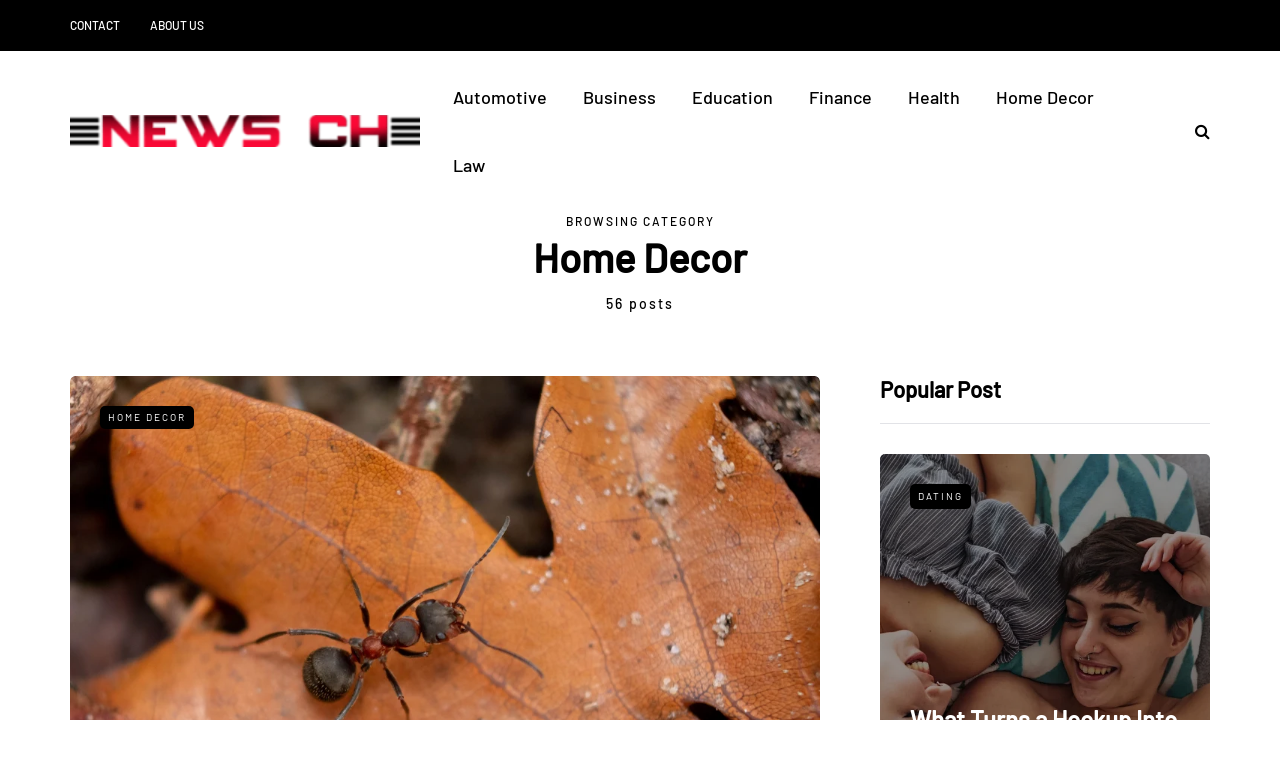

--- FILE ---
content_type: text/css
request_url: https://www.newsch.net/wp-content/themes/saxon/inc/modules/mega-menu/css/mega-menu.css?ver=6.9
body_size: 8439
content:
/*
* Mega Menu frontend styles
*/

/* Boostrap menu override for fullwidth dropdowns */
.navbar,
.navbar-collapse,
.navbar .navbar-inner .container {
    position: static!important;
}

/* Styles */
.nav > li sup {
    border-radius: 3px;
    margin-left: 7px;
    background-color: #000000;
    color: #ffffff;
    font-size: 10px;
    padding: 0 5px;
    line-height: 1.8;
    display: inline-block;
    position: absolute;
    top: 0.3em;
}
.nav > li > a > sup {
    position: relative;
    top: -0.6em;
}
.navbar .sub-menu.mgt-menu-dropdown-left li.menu-item-has-children > a:after {
    content: "\f104";
}
.navbar .sub-menu.mgt-menu-dropdown-left li .sub-menu {
    right: 100%;
}
.nav .mega-menu-close {
    font-size: 40px;
    position: absolute;
    right: 10px;
    width: 20px;
    height: 20px;
    text-align: center;
    line-height: 20px;
    top: -26px;
    cursor: pointer;
}
.nav > li.menu-item-multicolumn > .sub-menu > li {
	width: 249px;
}
.nav > li.menu-item-multicolumn > .sub-menu {
	width: 250px;
    padding-top: 15px;
    padding-bottom: 15px;
}
.nav > li.menu-item-multicolumn > .sub-menu.sidebar-inside.megamenu-column-1 {
    padding-bottom: 0;
}
.nav > li > .sub-menu.sidebar-inside.megamenu-column-1.sidebar > li.widget {
    padding-bottom: 0;
}
.nav > li.menu-item-multicolumn > .sub-menu.megamenu-column-1 {
	width: 250px;
}
.nav > li.menu-item-multicolumn > .sub-menu.megamenu-column-2 {
	width: 500px;
}
.nav > li.menu-item-multicolumn > .sub-menu.megamenu-column-3 {
	width: 750px;
}
.nav > li.menu-item-multicolumn > .sub-menu.megamenu-column-4 {
	width: 1000px;
}
.nav > li.menu-item-multicolumn > .sub-menu.megamenu-column-5 {
	width: 1250px;
}
.nav > li.menu-item-multicolumn > .sub-menu.megamenu-column-5 > li {
	width: 20%;
}
.nav > li.menu-item-multicolumn.mgt-menu-fullwidth-inside > .sub-menu.megamenu-column-1 > li,
.nav > li > .sub-menu.mgt-menu-fullwidth.megamenu-column-1.sidebar > li.widget {
	width: 100%;
}
.nav > li.menu-item-multicolumn.mgt-menu-fullwidth-inside > .sub-menu.megamenu-column-2 > li,
.nav > li > .sub-menu.mgt-menu-fullwidth.megamenu-column-2.sidebar > li.widget {
	width: 50%;
}
.nav > li.menu-item-multicolumn.mgt-menu-fullwidth-inside > .sub-menu.megamenu-column-3 > li,
.nav > li > .sub-menu.mgt-menu-fullwidth.megamenu-column-3.sidebar > li.widget {
	width: 33.3333%;
}
.nav > li.menu-item-multicolumn.mgt-menu-fullwidth-inside > .sub-menu.megamenu-column-4 > li,
.nav > li > .sub-menu.mgt-menu-fullwidth.megamenu-column-4.sidebar > li.widget {
	width: 25%;
}
.nav > li.menu-item-multicolumn.mgt-menu-fullwidth-inside > .sub-menu.megamenu-column-5 > li,
.nav > li > .sub-menu.mgt-menu-fullwidth.megamenu-column-5.sidebar > li.widget {
	width: 20%;
}
.nav > li.mgt-menu-fullwidth-inside > .sub-menu {

}
.nav > li > .sub-menu.sidebar {
    padding: 15px;
    line-height: 1.75;
}
.nav > li > .sub-menu.sidebar h2 {
	margin-top: 15px;
}
.nav > li.menu-item-multicolumn > .sub-menu.sidebar h2 {
    margin-top: 0;
}
.nav > li > .sub-menu.sidebar > li.widget {
	width: 249px;
	padding: 15px;
    margin-bottom: 15px;
	border: none;
}
.nav > li > .sub-menu.sidebar > li.widget:last-child {
    margin-bottom: 0;
}
.nav > li > .sub-menu.sidebar > li.widget.widget_nav_menu {
	padding: 0;
}
.nav > li > .sub-menu.sidebar > li.widget.widget_nav_menu li.menu-item {
	margin-top: 0;
	margin-bottom: 0;
    padding-top: 10px;
    padding-bottom: 10px;
}
.nav > li > .sub-menu.sidebar > li.widget.widget_nav_menu li.menu-item:first-child {
    padding-top: 0;
}
.nav > li > .sub-menu.sidebar > li.widget.widget_nav_menu li.menu-item > a {
    padding-bottom: 0;
    padding-top: 0;
    padding-left: 15px;
    padding-right: 15px;
}
.nav > li > .sub-menu.sidebar > li.widget.widget_nav_menu .widgettitle {
	padding-left: 25px;
}
.navbar .navbar-inner .container {
	position: relative;
}
.nav > li.mgt-menu-fullwidth-inside {
	position: static;
}
.nav > li > .sub-menu.mgt-menu-fullwidth {
	left: 15px;
	right: auto;
	position: absolute;
}
.nav > li > .sub-menu.megamenu-column-1 > li.menu-item-has-children:nth-of-type(1n+1) {
    clear: both;
}
.nav > li > .sub-menu.megamenu-column-2 > li.menu-item-has-children:nth-of-type(2n+1) {
    clear: both;
}
.nav > li > .sub-menu.megamenu-column-3 > li.menu-item-has-children:nth-of-type(3n+1) {
    clear: both;
}
.nav > li > .sub-menu.megamenu-column-4 > li.menu-item-has-children:nth-of-type(4n+1) {
    clear: both;
}
.nav > li > .sub-menu.megamenu-column-5 > li.menu-item-has-children:nth-of-type(5n+1) {
    clear: both;
}
.nav li .sub-menu.mgt-menu-bg-image {
	background-position: center center;
}
.nav > li.menu-item-multicolumn > .sub-menu > li.menu-item-has-children,
.nav > li.menu-item-multicolumn > .sub-menu.sidebar > li.widget {
    display: block;
	float: left;
	overflow: hidden;
}
.nav > li.menu-item-multicolumn > .sub-menu > li.menu-item-has-children:last-child,
.nav > li.menu-item-multicolumn > .sub-menu.sidebar > li.widget:last-child {
	border-right: none;
}
.nav > li.menu-item-multicolumn > .sub-menu > .menu-item-has-children > a,
.nav > li.menu-item-multicolumn > .sub-menu > .menu-item-has-children > a:hover {
    font-weight: normal;
    text-decoration: none;
    font-weight: bold;
}
.nav li.menu-item-multicolumn .sub-menu .sub-menu {
    position: inherit;
    display: block;
    box-shadow: none;
    transform: matrix(1, 0, 0, 1, 0, 0);
	-ms-transform: matrix(1, 0, 0, 1, 0, 0);
	-webkit-transform: matrix(1, 0, 0, 1, 0, 0);
	-webkit-transform-style: preserve-3d;
	-webkit-backface-visibility: hidden;
}
.nav li.menu-item-multicolumn .sub-menu li .sub-menu {
	right: auto;
	margin-top: 0;
}
.nav li.menu-item-multicolumn .sub-menu .sub-menu {
	padding-top: 0;
	padding-bottom: 0;
}
.nav li.menu-item-multicolumn:hover .sub-menu .sub-menu {
	opacity: 1;
	visibility: visible;
}
.navbar li.menu-item-multicolumn .sub-menu li.menu-item-has-children > a:after {
	display: none;
}
.navbar li.menu-item-multicolumn .sub-menu li.menu-item-has-children > a[href="#"]:hover {
	background: transparent;
}
.nav > li.menu-item-multicolumn .sub-menu .sub-menu {
    background: transparent;
}

@media (min-width: 768px) {
	.nav > li.menu-item-multicolumn >.sub-menu li .sub-menu {
 		right: auto;
 		margin-top: 0;
 		border: none;
 	}
 	.nav li.menu-item-multicolumn .sub-menu li:hover .sub-menu {
 		right: auto;
	}
}

/* Posts List Widget styling for use in sidebar fullwidth row with 1 column */
.mainmenu .mgt-menu-fullwidth-inside .megamenu-column-1.sidebar .widget.widget_saxon_list_entries .widgettitle {
}
.mainmenu .mgt-menu-fullwidth-inside .megamenu-column-1.sidebar .widget.widget_saxon_list_entries > ul {
    display: flex;
    flex-wrap: wrap;
    margin-left: -15px;
    margin-right: -15px;
}
.mainmenu .mgt-menu-fullwidth-inside .megamenu-column-1.sidebar .widget.widget_saxon_list_entries > ul > li {
    padding-left: 15px;
    padding-right: 15px;
    flex-shrink: 0;
    flex-grow: 0;
    width: 25%;
}
.mainmenu .mgt-menu-fullwidth-inside .megamenu-column-1.sidebar .widget.widget_saxon_list_entries > ul > li.template-shortline {
    width: 33.33%;
}
.mainmenu .mgt-menu-fullwidth-inside .megamenu-column-1.sidebar .widget.widget_saxon_list_entries li .saxon-post {
    margin-bottom: 30px!important;
}
.mainmenu .mgt-menu-fullwidth-inside .megamenu-column-1.sidebar .widget.widget_saxon_list_entries li .saxon-post .post-author {
    display: none;
}
.mainmenu .mgt-menu-fullwidth-inside .megamenu-column-1.sidebar .widget.widget_saxon_list_entries li .saxon-post.saxon-postsmasonry1-post.saxon-postsmasonry1_2-post .saxon-post-image-wrapper .post-categories {
    padding: 15px;
}
.mainmenu .mgt-menu-fullwidth-inside .megamenu-column-1.sidebar .widget.widget_saxon_list_entries li .saxon-post.saxon-postsmasonry1-post.saxon-postsmasonry1_2-post .saxon-post-image-wrapper {
    margin-bottom: 15px;
}
.mainmenu .mgt-menu-fullwidth-inside .megamenu-column-1.sidebar .widget.widget_saxon_list_entries li .saxon-post.saxon-postsmasonry1-post.saxon-postsmasonry1_2-post .post-title {
    font-size: 18px;
    margin-bottom: 10px;
}
.mainmenu .mgt-menu-fullwidth-inside .megamenu-column-1.sidebar .widget.widget_saxon_list_entries li .saxon-post.saxon-overlay-alt-post .saxon-post-details {
    min-height: 280px;
}
.mainmenu .mgt-menu-fullwidth-inside .megamenu-column-1.sidebar .widget.widget_saxon_list_entries > ul > li.template-overlay-alt .post-title {
    font-size: 18px;
}


--- FILE ---
content_type: text/javascript
request_url: https://www.newsch.net/wp-content/uploads/js-cache-saxon.js?ver=1766828739.8674
body_size: 228
content:
/* Cache file created at 2025-12-27 09:45:39 */    (function($){
    $(document).ready(function() {


        
    });
    })(jQuery);
     /*2025-12-27 09:45*//* JS Generator Execution Time: 3.0040740966797E-5 seconds */